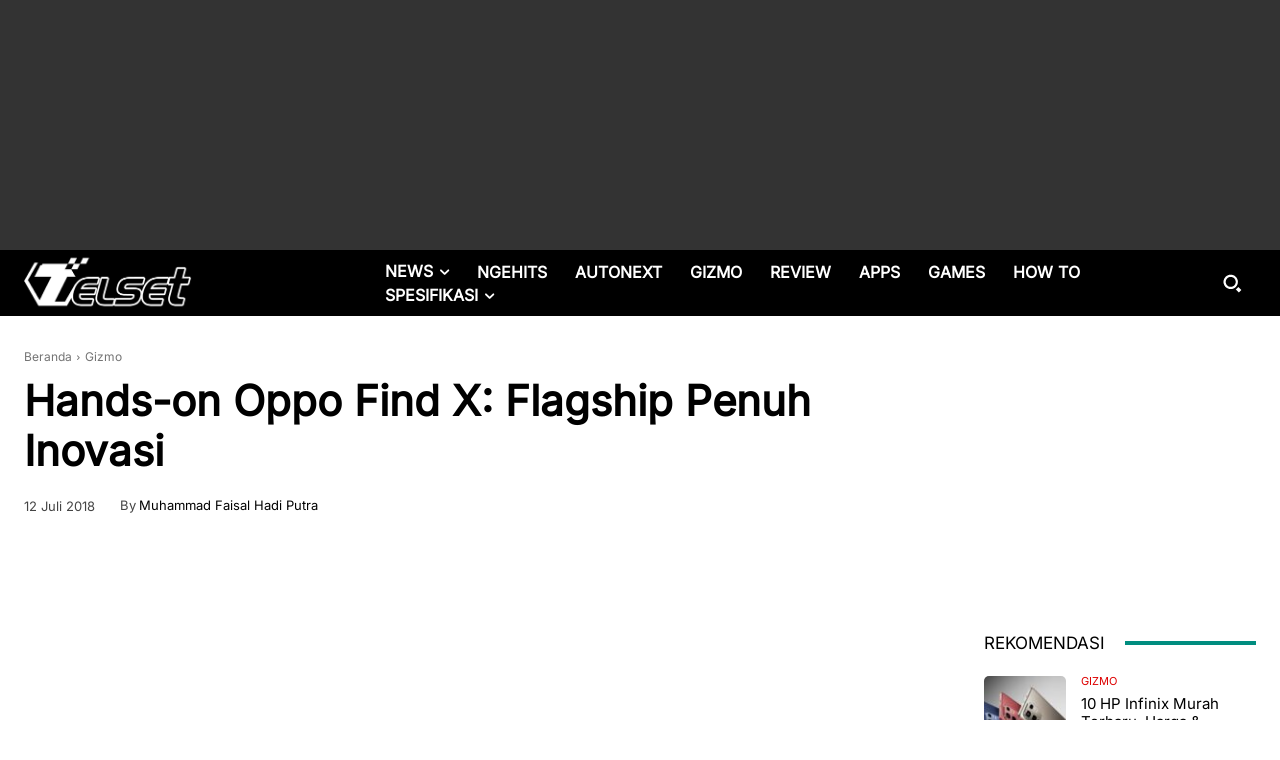

--- FILE ---
content_type: text/html; charset=UTF-8
request_url: https://telset.id/wp-admin/admin-ajax.php?td_theme_name=Newspaper&v=12.7.3
body_size: -150
content:
{"217141":360}

--- FILE ---
content_type: text/html; charset=utf-8
request_url: https://www.google.com/recaptcha/api2/aframe
body_size: 269
content:
<!DOCTYPE HTML><html><head><meta http-equiv="content-type" content="text/html; charset=UTF-8"></head><body><script nonce="Yq3WaQ3U1kiigxXlKLGHzA">/** Anti-fraud and anti-abuse applications only. See google.com/recaptcha */ try{var clients={'sodar':'https://pagead2.googlesyndication.com/pagead/sodar?'};window.addEventListener("message",function(a){try{if(a.source===window.parent){var b=JSON.parse(a.data);var c=clients[b['id']];if(c){var d=document.createElement('img');d.src=c+b['params']+'&rc='+(localStorage.getItem("rc::a")?sessionStorage.getItem("rc::b"):"");window.document.body.appendChild(d);sessionStorage.setItem("rc::e",parseInt(sessionStorage.getItem("rc::e")||0)+1);localStorage.setItem("rc::h",'1768816792000');}}}catch(b){}});window.parent.postMessage("_grecaptcha_ready", "*");}catch(b){}</script></body></html>

--- FILE ---
content_type: application/javascript; charset=utf-8
request_url: https://fundingchoicesmessages.google.com/f/AGSKWxVUhbY3eP1iIt9BIjo_DfK-Pwp3psbGb5ovaJ0EIN1vJGFoXoGsGHHkIHKLtQMDnudzDHLhq6-Eilk8VXyzwCMOBcfRXhnEnAP9R6RIuPlmY1mBtlkC6nj9Cd4YlIPaokhXovq1nyF_NsnMZg6hCKI2IWmVSbIicwcspKTpY_bQu_bAwtKIJ4FN96T7/_/advertorial_/ads.js./700_100_/ads/160./ads.pl?
body_size: -1291
content:
window['f119b765-3b3b-4c88-a402-7b5c995443eb'] = true;